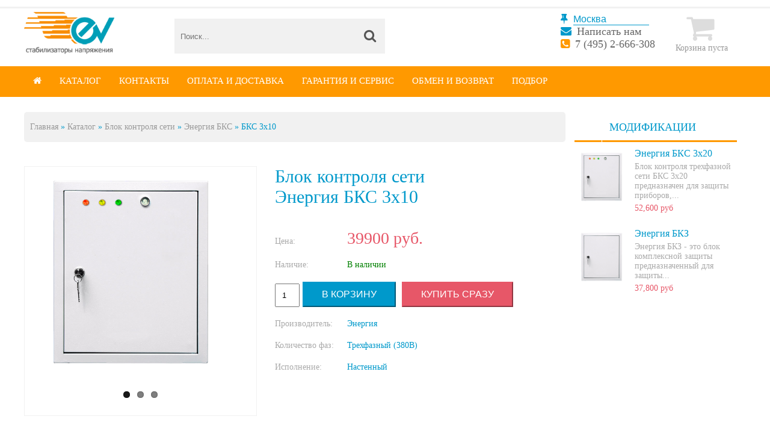

--- FILE ---
content_type: text/html; charset=utf-8
request_url: https://energy-voltron.com/blok-kontrolya-seti/bks-3x10
body_size: 8902
content:

<!DOCTYPE html PUBLIC "-//W3C//DTD XHTML+RDFa 1.0//EN"
  "http://www.w3.org/MarkUp/DTD/xhtml-rdfa-1.dtd">
<html xmlns="http://www.w3.org/1999/xhtml" xml:lang="ru" version="XHTML+RDFa 1.0" dir="ltr"
  xmlns:og="http://ogp.me/ns#">

<head profile="http://www.w3.org/1999/xhtml/vocab">
<meta http-equiv="Content-Type" content="text/html; charset=utf-8" />
<link rel="shortcut icon" href="https://energy-voltron.com/sites/all/themes/snab/favicon.ico" type="image/vnd.microsoft.icon" />
<script type="application/ld+json">{
    "@context": "https://schema.org",
    "@graph": [
        {
            "@type": "Product",
            "name": "Энергия БКС 3x10",
            "description": "Блок контроля сети БКС 3x10 обеспечивает защиту трехфазной нагрузки при аварийных режимах, осуществляет контроль напряжения, отключения фазы и порядок чередования фаз. Блок БКС выполняет сразу несколько задач: Контролирует значения подаваемого напряжения и обесточивает нагрузку при отклонении от нормированных показателей. При работе с асинхронными двигателями на БКС 3х10 возлагается функция мониторинга за порядком чередования фаз. Непрерывный контроль несимметрии напряжения, перекоса и обрыва фаз не допускает эксплуатацию подключенных устройств в аварийных режимах.",
            "url": "https://energy-voltron.com/blok-kontrolya-seti/bks-3x10",
            "sku": "10108",
            "gtin8": "",
            "image": {
                "@type": "ImageObject",
                "representativeOfPage": "True",
                "url": [
                    "https://energy-voltron.com/files/device/bks_3x10.png",
                    "https://energy-voltron.com/files/device/bks_3x10-2.png",
                    "https://energy-voltron.com/files/device/bks_3x10-3.png"
                ]
            },
            "offers": {
                "@type": "Offer",
                "price": "39900",
                "priceCurrency": "RUB",
                "url": "https://energy-voltron.com/blok-kontrolya-seti/bks-3x10"
            }
        }
    ]
}</script>
<meta name="description" content="Блок контроля сети БКС 3x10 обеспечивает защиту трехфазной нагрузки при аварийных режимах, осуществляет контроль напряжения, отключения фазы и порядок чередования фаз. Блок БКС выполняет сразу" />
<link rel="canonical" href="https://energy-voltron.com/blok-kontrolya-seti/bks-3x10" />
<meta property="og:type" content="product" />
<meta property="og:url" content="https://energy-voltron.com/blok-kontrolya-seti/bks-3x10" />
<meta property="og:title" content="Энергия БКС 3x10" />
<meta property="og:description" content="Блок контроля сети БКС 3x10 обеспечивает защиту трехфазной нагрузки при аварийных режимах, осуществляет контроль напряжения, отключения фазы и порядок чередования фаз. Блок БКС выполняет сразу несколько задач: Контролирует значения подаваемого напряжения и обесточивает нагрузку при отклонении от нормированных показателей. При работе с асинхронными двигателями на БКС 3х10 возлагается функция мониторинга за порядком чередования фаз. Непрерывный контроль несимметрии напряжения, перекоса и обрыва фаз не допускает эксплуатацию подключенных устройств в аварийных режимах." />
<meta property="og:image" content="https://energy-voltron.com/files/device/bks_3x10.png" />
<meta property="og:image" content="https://energy-voltron.com/files/device/bks_3x10-2.png" />
<meta property="og:updated_time" content="2026-01-01T21:06:13+03:00" />
<meta property="og:image" content="https://energy-voltron.com/files/device/bks_3x10-3.png" />
<meta property="og:image:url" content="https://energy-voltron.com/files/device/bks_3x10.png" />
<meta property="og:image:url" content="https://energy-voltron.com/files/device/bks_3x10-2.png" />
<meta property="og:image:url" content="https://energy-voltron.com/files/device/bks_3x10-3.png" />
<meta property="og:email" content="sales@energy-voltron.com" />
<meta property="og:phone_number" content="8 (800) 511-21-79" />
<meta property="product:price:amount" content="39900" />
<meta property="product:price:currency" content="RUB" />
<meta property="product:availability" content="1" />
<meta property="product:brand" content="Энергия" />
<meta property="article:published_time" content="2017-06-13T15:49:29+03:00" />
<meta property="article:modified_time" content="2026-01-01T21:06:13+03:00" />
<meta property="product:retailer_part_no" content="10108" />
<meta property="product:product_link" content="https://energy-voltron.com/blok-kontrolya-seti/bks-3x10" />
<meta property="product:pattern" content="offerdetail" />
<meta property="product:condition" content="New" />
  <title>Энергия БКС 3x10 - Блок контроля сети Трехфазный (380В) купить в Москве</title>
  <meta name="viewport" content="width=device-width; initial-scale=1.0; maximum-scale=1.0; user-scalable=0;">
  <meta name="yandex-verification" content="3ef508138258dbd1" />
    <link type="text/css" rel="stylesheet" href="https://energy-voltron.com/files/css/css_xE-rWrJf-fncB6ztZfd2huxqgxu4WO-qwma6Xer30m4.css" media="all" />
<link type="text/css" rel="stylesheet" href="https://energy-voltron.com/files/css/css_lA2eb2121QKrps6wjEVw2b9xXmWZ1XPSMhym8PjmLGc.css" media="all" />
<link type="text/css" rel="stylesheet" href="https://energy-voltron.com/files/css/css_vfQj5y4dgy-7Nzmrmdw-g4PrVZj1Vt4ZruqU9IqLIHo.css" media="screen" />
<link type="text/css" rel="stylesheet" href="https://energy-voltron.com/files/css/css_kcXy1sBY4hQO1tzRk4bsYV2NBbXPuCsVg93FtIfgyec.css" media="all" />
<link type="text/css" rel="stylesheet" href="https://energy-voltron.com/files/css/css_qRXkDpiRIVe3I4IoyPPWeFFPZfY-GJdRWmG3vC2NSjo.css" media="all" />
<link type="text/css" rel="stylesheet" href="https://energy-voltron.com/files/css/css_3SRcos8hw5vCoeGLetrPz2tSoL8TynYCU8xfgqtyZAE.css" media="all" />
<link type="text/css" rel="stylesheet" href="https://energy-voltron.com/files/css/css_Cz9LuNGu587AQKro3CxkZytGVHh1WP2ZJkfvfqTUpyw.css" media="print" />
<link type="text/css" rel="stylesheet" href="https://energy-voltron.com/files/css/css_-papxWli3j7i4BwI8pUCOaTK-6dmMpcvEcfq_lteopg.css" media="all" />
	  <script type="text/javascript" src="//ajax.googleapis.com/ajax/libs/jquery/1.10.2/jquery.min.js"></script>
<script type="text/javascript">
<!--//--><![CDATA[//><!--
window.jQuery || document.write("<script src='/sites/all/modules/jquery_update/replace/jquery/1.10/jquery.min.js'>\x3C/script>")
//--><!]]>
</script>
<script type="text/javascript" src="https://energy-voltron.com/files/js/js_Hw-iVedW4gRILLkc70gg84ifTlgncLSGB9A_UeGA-IM.js"></script>
<script type="text/javascript" src="//ajax.googleapis.com/ajax/libs/jqueryui/1.10.2/jquery-ui.min.js"></script>
<script type="text/javascript">
<!--//--><![CDATA[//><!--
window.jQuery.ui || document.write("<script src='/sites/all/modules/jquery_update/replace/ui/ui/minified/jquery-ui.min.js'>\x3C/script>")
//--><!]]>
</script>
<script type="text/javascript" src="https://energy-voltron.com/files/js/js_BLxotNs2yt7YGlf9QRI9L9AMfdnkQfnN-_ADBTW3SiE.js"></script>
<script type="text/javascript" src="https://energy-voltron.com/files/js/js_RMfbqpZP-FIrPv6Zg8gTWckfgWvglofjqANTvmcgw3s.js"></script>
<script type="text/javascript">
<!--//--><![CDATA[//><!--
jQuery.extend(Drupal.settings, {"basePath":"\/","pathPrefix":"","ajaxPageState":{"theme":"snab","theme_token":"EfdeyCP-vY6m3P6mteh2TGyRiGu6ZWqDytVnLffzpJs","jquery_version":"1.10","js":{"sites\/all\/modules\/responsive_tables_filter\/tablesaw\/js\/tablesaw.stackonly.jquery.js":1,"sites\/all\/modules\/responsive_tables_filter\/tablesaw\/js\/tablesaw-init.js":1,"sites\/all\/modules\/flexslider\/assets\/js\/flexslider.load.js":1,"modules\/statistics\/statistics.js":1,"\/\/ajax.googleapis.com\/ajax\/libs\/jquery\/1.10.2\/jquery.min.js":1,"0":1,"misc\/jquery-extend-3.4.0.js":1,"misc\/jquery-html-prefilter-3.5.0-backport.js":1,"misc\/jquery.once.js":1,"misc\/drupal.js":1,"\/\/ajax.googleapis.com\/ajax\/libs\/jqueryui\/1.10.2\/jquery-ui.min.js":1,"1":1,"sites\/all\/modules\/jquery_update\/replace\/ui\/external\/jquery.cookie.js":1,"sites\/all\/modules\/jquery_update\/replace\/misc\/jquery.form.min.js":1,"misc\/ajax.js":1,"sites\/all\/modules\/jquery_update\/js\/jquery_update.js":1,"public:\/\/languages\/ru_tTLmKG54iaXbqiOpvscAXJXmISOyZhpNCuhjYiIrvTc.js":1,"sites\/all\/libraries\/colorbox\/jquery.colorbox-min.js":1,"sites\/all\/modules\/colorbox\/js\/colorbox.js":1,"sites\/all\/modules\/colorbox\/js\/colorbox_load.js":1,"sites\/all\/modules\/colorbox\/js\/colorbox_inline.js":1,"sites\/all\/modules\/views_selective_filters\/js\/attachBehaviours.js":1,"sites\/all\/modules\/ctools\/js\/auto-submit.js":1,"sites\/all\/modules\/search_autocomplete\/js\/jquery.autocomplete.js":1,"sites\/all\/libraries\/flexslider\/jquery.flexslider.js":1,"sites\/all\/libraries\/pdf.js\/build\/pdf.js":1,"misc\/progress.js":1,"sites\/all\/modules\/colorbox_node\/colorbox_node.js":1},"css":{"modules\/system\/system.base.css":1,"modules\/system\/system.menus.css":1,"modules\/system\/system.messages.css":1,"modules\/system\/system.theme.css":1,"misc\/ui\/jquery.ui.core.css":1,"misc\/ui\/jquery.ui.theme.css":1,"misc\/ui\/jquery.ui.menu.css":1,"misc\/ui\/jquery.ui.autocomplete.css":1,"misc\/ui\/jquery.ui.tabs.css":1,"sites\/all\/modules\/responsive_tables_filter\/tablesaw\/css\/tablesaw.stackonly-responsive.css":1,"sites\/all\/modules\/responsive_tables_filter\/tablesaw\/css\/tablesaw.stackonly-base.css":1,"sites\/all\/modules\/basic_cart\/basic_cart.css":1,"sites\/all\/modules\/colorbox_node\/colorbox_node.css":1,"modules\/field\/theme\/field.css":1,"modules\/node\/node.css":1,"modules\/user\/user.css":1,"sites\/all\/modules\/views\/css\/views.css":1,"sites\/all\/modules\/ckeditor\/css\/ckeditor.css":1,"sites\/all\/libraries\/colorbox\/example5\/colorbox.css":1,"sites\/all\/modules\/ctools\/css\/ctools.css":1,"sites\/all\/modules\/search_autocomplete\/css\/themes\/basic-green.css":1,"sites\/all\/modules\/search_autocomplete\/css\/themes\/user-blue.css":1,"sites\/all\/modules\/path_breadcrumbs\/css\/path_breadcrumbs.css":1,"sites\/all\/modules\/flexslider\/assets\/css\/flexslider_img.css":1,"sites\/all\/libraries\/flexslider\/flexslider.css":1,"sites\/all\/themes\/snab\/css\/print.css":1,"sites\/all\/themes\/snab\/css\/style.css":1}},"colorbox":{"opacity":"0.85","current":"{current} \u0438\u0437 {total}","previous":"\u00ab \u041f\u0440\u0435\u0434","next":"\u0421\u043b\u0435\u0434 \u00bb","close":"\u0417\u0430\u043a\u0440\u044b\u0442\u044c","maxWidth":"98%","maxHeight":"98%","fixed":true,"mobiledetect":false,"mobiledevicewidth":"480px","specificPagesDefaultValue":"admin*\nimagebrowser*\nimg_assist*\nimce*\nnode\/add\/*\nnode\/*\/edit\nprint\/*\nprintpdf\/*\nsystem\/ajax\nsystem\/ajax\/*"},"better_exposed_filters":{"views":{"related_devices":{"displays":{"block":{"filters":[]}}},"analog":{"displays":{"block":{"filters":[]}}}}},"urlIsAjaxTrusted":{"\/shop":true,"\/blok-kontrolya-seti\/bks-3x10":true},"search_autocomplete":{"form1":{"selector":"#search-form[action=\u0022\/search\/node\u0022] #edit-keys","minChars":"3","max_sug":"10","type":"internal","datas":"https:\/\/energy-voltron.com\/search_autocomplete\/autocomplete\/1\/","fid":"1","theme":"basic-green","auto_submit":"1","auto_redirect":"1"},"form3":{"selector":"#edit-search-block-form--2","minChars":"3","max_sug":"10","type":"internal","datas":"https:\/\/energy-voltron.com\/search_autocomplete\/autocomplete\/3\/","fid":"3","theme":"basic-green","auto_submit":"1","auto_redirect":"1"},"form4":{"selector":"input#edit-keys-1","minChars":"1","max_sug":"10","type":"internal","datas":"https:\/\/energy-voltron.com\/auto?filter=term","fid":"4","theme":"user-blue","auto_submit":"1","auto_redirect":"1"}},"flexslider":{"optionsets":{"default":{"namespace":"flex-","selector":".slides \u003E li","easing":"linear","direction":"horizontal","reverse":false,"smoothHeight":false,"startAt":0,"animationSpeed":600,"initDelay":0,"useCSS":true,"touch":true,"video":false,"keyboard":true,"multipleKeyboard":false,"mousewheel":0,"controlsContainer":".flex-control-nav-container","sync":"","asNavFor":"","itemWidth":0,"itemMargin":0,"minItems":0,"maxItems":0,"move":0,"animation":"fade","slideshow":false,"slideshowSpeed":"7000","directionNav":true,"controlNav":true,"prevText":"\u041f\u0440\u0435\u0434\u044b\u0434\u0443\u0449\u0438\u0439","nextText":"\u0414\u0430\u043b\u0435\u0435","pausePlay":false,"pauseText":"\u041f\u0430\u0443\u0437\u0430","playText":"\u0418\u0433\u0440\u0430\u0442\u044c","randomize":false,"thumbCaptions":false,"thumbCaptionsBoth":false,"animationLoop":true,"pauseOnAction":true,"pauseOnHover":false,"manualControls":""}},"instances":{"flexslider-1":"default","flexslider-2":"default"}},"statistics":{"data":{"nid":"10108"},"url":"\/modules\/statistics\/statistics.php"},"colorbox_node":{"width":"600px","height":"600px"}});
//--><!]]>
</script>
	  
<!-- Global site tag (gtag.js) - Google Ads: 799837299 -->
<script async src="https://www.googletagmanager.com/gtag/js?id=AW-799837299"></script>
<script>
  window.dataLayer = window.dataLayer || [];
  function gtag(){dataLayer.push(arguments);}
  gtag('js', new Date());

  gtag('config', 'AW-799837299');
</script>


<script>
  gtag('event', 'view_item', {
    'send_to': 'AW-799837299',
    'value': '39900.00',
    'items': [{
      'id': '10108',
      'google_business_vertical': 'retail'
    }]
  });
</script>

<!-- Google Tag Manager -->
<script>(function(w,d,s,l,i){w[l]=w[l]||[];w[l].push({'gtm.start':
new Date().getTime(),event:'gtm.js'});var f=d.getElementsByTagName(s)[0],
j=d.createElement(s),dl=l!='dataLayer'?'&l='+l:'';j.async=true;j.src=
'https://www.googletagmanager.com/gtm.js?id='+i+dl;f.parentNode.insertBefore(j,f);
})(window,document,'script','dataLayer','GTM-557D4CC');</script>
<!-- End Google Tag Manager -->

</head>
<body class="html not-front not-logged-in one-sidebar sidebar-second page-node page-node- page-node-10108 node-type-device" >
<!-- Google Tag Manager (noscript) -->
<noscript><iframe src="https://www.googletagmanager.com/ns.html?id=GTM-557D4CC"
height="0" width="0" style="display:none;visibility:hidden"></iframe></noscript>
<!-- End Google Tag Manager (noscript) -->
    <div id="page">
	<div id="top-line-mob">
		<nav id="main-menu-mob" class="clearfix">
			<script type="text/javascript" src="/sites/all/themes/snab/scripts/main-menu.js "></script>
			<div class="dropdown">
				<a class="menu-mob-item"></a>
				<div class="submenu-mob">
					<ul class="menu"><li class="first leaf menu-209"><a href="/node/1">Главная</a></li>
<li class="leaf menu-1703"><a href="/shop">Каталог</a></li>
<li class="leaf menu-485"><a href="/node/kontakty">Контакты</a></li>
<li class="leaf menu-486"><a href="/oplata-i-dostavka">Оплата и доставка</a></li>
<li class="leaf menu-1032"><a href="/garantiya-i-servis">Гарантия и сервис</a></li>
<li class="leaf menu-1701"><a href="/obmen-i-vozvrat-tovara">Обмен и возврат</a></li>
<li class="last leaf menu-1536"><a href="/podbor-stabilizator">Подбор</a></li>
</ul>	
				</div>
														<div class="header-cont header-cont-empty-basket">
					<div class="header-cont-label"></div>
  <p>Корзина пуста</p>
  </div>
	
			</div>

		</nav>
</div>
	<header id="header" class="clearfix">
		<div class="header-wrapper wrapper clearfix">
							<div id="logo">
					<a href="/" title="Главная">
						<img src="https://energy-voltron.com/files/ev_logo.png" alt="Главная" />
					</a>
				</div>
												<div id="header-search">
				
		<form id="search-api-page-search-form-search" accept-charset="UTF-8" method="post" action="/blok-kontrolya-seti/bks-3x10">
			<div class="clearfix">
				<input id="edit-keys-1" class="form-text" type="text" maxlength="128" size="15" value="" name="keys_1" placeholder="Поиск...">
				<input type="hidden" value="1" name="id">
				<input id="edit-submit-1" class="form-submit" type="submit" value="" name="op">
				<input type="hidden" value="form-642233dc7547596c6e4f73556b6e2e21" name="form_build_id">
				<input type="hidden" value="Sahv37lMcM7OxL7_6nsdOB-uoL9gzid_fZUZLKjmKpo" name="form_token">
				<input type="hidden" value="search_api_page_search_form_search" name="form_id">
			</div>
		</form>
				</div>
			
			
			<div id="header-contacts">
			<div class="header-cont-row">
			<div class="header-cont header-cont-city">
					<div class="header-cont-label"></div>
					<div class="header-cont-body">
						<span class="head-label"></span><select onchange="document.location=this.options[this.selectedIndex].value"><option selected="selected" value="//energy-voltron.com/blok-kontrolya-seti/bks-3x10 ">Москва</option><option  value="//spb.energy-voltron.com/blok-kontrolya-seti/bks-3x10 ">Санкт-Петербург</option><option  value="//ekb.energy-voltron.com/blok-kontrolya-seti/bks-3x10 ">Екатеринбург</option><option  value="//rostov.energy-voltron.com/blok-kontrolya-seti/bks-3x10 ">Ростов-на-Дону</option></select>					</div>
					</div>
						<div class="header-cont header-cont-email">
					<div class="header-cont-label">						
					</div>
					<div class="header-cont-body">
						<span><a href="/#" class="colorbox-node colorbox-node-gallery" data-href="/node/10677">Написать нам</a></span>
					                                              
					</div>
				</div>				
				<div class="header-cont header-cont-phone">
				<div class="header-cont-label">						
					</div>
					<div class="header-cont-body">		
						<div class="zphone"><span><a href="tel:7 (495) 2-666-308">7 (495) 2-666-308</a></span></div>						
					</div>				
					</div> 				
					
					</div>
					<div class="header-cont-row">
									
						<div class="header-cont header-cont-empty-basket">
					<div class="header-cont-label"></div>
  <p>Корзина пуста</p>
  </div>
	
				</div>
				</div>

		</div>
	</header>
	<nav id="main-menu" class="clearfix">
		<div class="menu-wrapper wrapper">
			<ul class="menu"><li class="first leaf menu-209"><a href="/node/1"></a></li>
<li class="leaf menu-1703"><a href="/shop">Каталог</a></li>
<li class="leaf menu-485"><a href="/node/kontakty">Контакты</a></li>
<li class="leaf menu-486"><a href="/oplata-i-dostavka">Оплата и доставка</a></li>
<li class="leaf menu-1032"><a href="/garantiya-i-servis">Гарантия и сервис</a></li>
<li class="leaf menu-1701"><a href="/obmen-i-vozvrat-tovara">Обмен и возврат</a></li>
<li class="last leaf menu-1536"><a href="/podbor-stabilizator">Подбор</a></li>
</ul>		</div>
	</nav>
					
	<div id="main" class="clearfix">
		<div class="main-wrapper wrapper">

												<main id="content">
				<div class="content-wrapper">
											<h2 class="element-invisible">Вы здесь</h2><div class="breadcrumb"><div class="inline odd first" itemscope itemtype="http://data-vocabulary.org/Breadcrumb"><a href="https://energy-voltron.com/" itemprop="url"><span itemprop="title">Главная</span></a></div> <span class="delimiter">»</span> <div class="inline even" itemscope itemtype="http://data-vocabulary.org/Breadcrumb"><a href="https://energy-voltron.com/shop" itemprop="url"><span itemprop="title">Каталог</span></a></div> <span class="delimiter">»</span> <div class="inline odd" itemscope itemtype="http://data-vocabulary.org/Breadcrumb"><a href="https://energy-voltron.com/category/blok-kontrolya-seti" itemprop="url"><span itemprop="title">Блок контроля сети</span></a></div> <span class="delimiter">»</span> <div class="inline even" itemscope itemtype="http://data-vocabulary.org/Breadcrumb"><a href="https://energy-voltron.com/seria/bks" itemprop="url"><span itemprop="title">Энергия БКС</span></a></div> <span class="delimiter">»</span> <div class="inline odd last" itemscope itemtype="http://data-vocabulary.org/Breadcrumb"><span itemprop="title">БКС 3x10</span></div></div>																																			  <div class="region region-content">
    <div id="block-system-main" class="block block-system">

    
  <div class="content">
    <div id="node-10108" class="node node-device clearfix">
	<div class="content-top clearfix">
		<div class="content-top-left">
		
			<div id="oncephoto" class="photo-section">
					<div class="field field-name-field-image field-type-image field-label-hidden"><div class="field-items"><div class="field-item even"><div  id="flexslider-1" class="flexslider optionset-default imagestyle-m380">
  <ul class="slides"><li><a href="https://energy-voltron.com/files/styles/flexslider_full/public/device/bks_3x10.png?itok=0RK7gAcU" title="" class="colorbox" data-colorbox-gallery="Default" data-cbox-img-attrs="{&quot;title&quot;: &quot;&quot;, &quot;alt&quot;: &quot;Блок контроля сети БКС 3x10 фото 1&quot;}"><img src="https://energy-voltron.com/files/styles/flexslider_full/public/device/bks_3x10.png?itok=0RK7gAcU" width="600" height="600" alt="Блок контроля сети БКС 3x10 фото 1" title="" /></a></li>
<li><a href="https://energy-voltron.com/files/styles/flexslider_full/public/device/bks_3x10-2.png?itok=tx5bugPi" title="" class="colorbox" data-colorbox-gallery="Default" data-cbox-img-attrs="{&quot;title&quot;: &quot;&quot;, &quot;alt&quot;: &quot;Блок контроля сети БКС 3x10 фото 2&quot;}"><img src="https://energy-voltron.com/files/styles/flexslider_full/public/device/bks_3x10-2.png?itok=tx5bugPi" width="600" height="600" alt="Блок контроля сети БКС 3x10 фото 2" title="" /></a></li>
<li><a href="https://energy-voltron.com/files/styles/flexslider_full/public/device/bks_3x10-3.png?itok=fNECuZQ1" title="" class="colorbox" data-colorbox-gallery="Default" data-cbox-img-attrs="{&quot;title&quot;: &quot;&quot;, &quot;alt&quot;: &quot;Блок контроля сети БКС 3x10 фото 3&quot;}"><img src="https://energy-voltron.com/files/styles/flexslider_full/public/device/bks_3x10-3.png?itok=fNECuZQ1" width="600" height="600" alt="Блок контроля сети БКС 3x10 фото 3" title="" /></a></li>
</ul></div>
</div></div></div>					</div>
		</div>
		<div class="content-top-right">
				<div class="title-body">
				<h1>
					<div class="field field-name-field-category field-type-taxonomy-term-reference field-label-hidden"><div class="field-items"><div class="field-item even">Блок контроля сети</div></div></div> Энергия БКС 3x10				</h1>
				
			</div>
				<div class="info-wrapper">
						<div id="mobphoto">
					<div class="field field-name-field-image field-type-image field-label-hidden"><div class="field-items"><div class="field-item even"><div  id="flexslider-2" class="flexslider optionset-default imagestyle-m380">
  <ul class="slides"><li><a href="https://energy-voltron.com/files/styles/flexslider_full/public/device/bks_3x10.png?itok=0RK7gAcU" title="" class="colorbox" data-colorbox-gallery="Default" data-cbox-img-attrs="{&quot;title&quot;: &quot;&quot;, &quot;alt&quot;: &quot;Блок контроля сети БКС 3x10 фото 1&quot;}"><img src="https://energy-voltron.com/files/styles/flexslider_full/public/device/bks_3x10.png?itok=0RK7gAcU" width="600" height="600" alt="Блок контроля сети БКС 3x10 фото 1" title="" /></a></li>
<li><a href="https://energy-voltron.com/files/styles/flexslider_full/public/device/bks_3x10-2.png?itok=tx5bugPi" title="" class="colorbox" data-colorbox-gallery="Default" data-cbox-img-attrs="{&quot;title&quot;: &quot;&quot;, &quot;alt&quot;: &quot;Блок контроля сети БКС 3x10 фото 2&quot;}"><img src="https://energy-voltron.com/files/styles/flexslider_full/public/device/bks_3x10-2.png?itok=tx5bugPi" width="600" height="600" alt="Блок контроля сети БКС 3x10 фото 2" title="" /></a></li>
<li><a href="https://energy-voltron.com/files/styles/flexslider_full/public/device/bks_3x10-3.png?itok=fNECuZQ1" title="" class="colorbox" data-colorbox-gallery="Default" data-cbox-img-attrs="{&quot;title&quot;: &quot;&quot;, &quot;alt&quot;: &quot;Блок контроля сети БКС 3x10 фото 3&quot;}"><img src="https://energy-voltron.com/files/styles/flexslider_full/public/device/bks_3x10-3.png?itok=fNECuZQ1" width="600" height="600" alt="Блок контроля сети БКС 3x10 фото 3" title="" /></a></li>
</ul></div>
</div></div></div>				</div>
			

	
								<div class="info-price">
					<span class="info-pre">Цена: </span><span class="info-txt">39900</span><span class="info-suf"> руб.</span>
				</div>
		
											<div class="info-nonisset">
					<span class="info-pre">Наличие:</span><span class="sklad">В наличии</span>
								</div>
				
		
		<div class="info-buttons clearfix">
		 
				<div class="info-buy">				
				<div class="field field-name-add-to-cart field-type-text field-label-hidden"><div class="field-items"><div class="field-item even"><form action="/blok-kontrolya-seti/bks-3x10" method="post" id="basic-cart-add-to-cart-quantity-form" accept-charset="UTF-8"><div><div class="form-item form-type-textfield form-item-quantity">
  <label for="edit-quantity">Количество </label>
 <input type="text" id="edit-quantity" name="quantity" value="1" size="1" maxlength="128" class="form-text" />
</div>
<input type="submit" id="edit-submit" name="op" value="В корзину" class="form-submit" /><input type="hidden" name="form_build_id" value="form-8xMOrDfMDyuTmDanE5u5M-w4iAW92GmCOSKMJfFcLkQ" />
<input type="hidden" name="form_id" value="basic_cart_add_to_cart_quantity_form" />
</div></form></div></div></div>			
				</div>
				<div class="info-fastbuy">
				
								<button class="colorbox-node colorbox-node-gallery" data-href="/node/12?product=%D0%AD%D0%BD%D0%B5%D1%80%D0%B3%D0%B8%D1%8F+%D0%91%D0%9A%D0%A1+3x10&width=390&height=530">Купить сразу</button>  
											</div>							
			</div>
	
		<div class="field field-name-field-plant field-type-taxonomy-term-reference field-label-inline clearfix"><div class="field-label">Производитель:&nbsp;</div><div class="field-items"><div class="field-item even"><a href="/trademark/energiya">Энергия</a></div></div></div>		<div class="field field-name-field-phaz field-type-taxonomy-term-reference field-label-inline clearfix"><div class="field-label">Количество фаз:&nbsp;</div><div class="field-items"><div class="field-item even"><a href="/phases/trehfaznyy-380v">Трехфазный (380В)</a></div></div></div>						<div class="field field-name-field-ispoln field-type-taxonomy-term-reference field-label-inline clearfix"><div class="field-label">Исполнение:&nbsp;</div><div class="field-items"><div class="field-item even"><a href="/modification/nastennyy">Настенный</a></div></div></div>			

			</div>
		</div>
	</div>
	<div class="content-description">
							<div class="content-description-body clearfix">
												<div class="field field-name-body field-type-text-with-summary field-label-hidden"><div class="field-items"><div class="field-item even"><p>Блок контроля сети БКС 3x10 обеспечивает защиту трехфазной нагрузки при аварийных режимах, осуществляет контроль напряжения, отключения фазы и порядок чередования фаз.</p>
<p>Блок БКС выполняет сразу несколько задач:</p>
<ol>
<li>Контролирует значения подаваемого напряжения и обесточивает нагрузку при отклонении от нормированных показателей.</li>
<li>При работе с асинхронными двигателями на БКС 3х10 возлагается функция мониторинга за порядком чередования фаз.</li>
<li>Непрерывный контроль несимметрии напряжения, перекоса и обрыва фаз не допускает эксплуатацию подключенных устройств в аварийных режимах.</li>
</ol>
<p>Блок контроля фаз БКС 3x10 может использоваться как самостоятельно, так и в составе модульного стабилизатора напряжения. Такая схема использования блока наиболее популярна там, где питание осуществляется от трехфазной сети, однако, преимущественно, используется фазное напряжение 220В, но при этом есть один или несколько приборов, питающихся от линейного напряжения 380В. В этом случае устанавливаются 3 однофазных стабилизатора, поддерживающих 220В на каждой фазе, а для защиты трехфазных потребителей используется блок БКС.</p>
<h2>Технические характеристики блока Энергия БКС 3x10</h2>
<table class="brief_right" width="100%">
<tbody>
<tr>
<td>Максимальная мощность</td>
<td>36 кВA</td>
</tr>
<tr>
<td>Количество фаз</td>
<td>3</td>
</tr>
<tr>
<td>Максимальный рабочий ток, А</td>
<td>63</td>
</tr>
<tr>
<td>Размеры (ВхШхГ), мм</td>
<td>360х300х165</td>
</tr>
<tr>
<td>Масса, кг</td>
<td>5</td>
</tr>
<tr>
<td>Производство</td>
<td>Россия, ЭТК Энергия</td>
</tr>
<tr>
<td>Назначенный срок службы</td>
<td>10 лет</td>
</tr>
<tr>
<td>Гарантия</td>
<td>1 год</td>
</tr>
</tbody>
</table>
</div></div></div>					<div class="field field-name-field-attach field-type-file field-label-above"><div class="field-label">Документация:&nbsp;</div><div class="field-items"><div class="field-item even"><iframe class="pdf" webkitallowfullscreen="" mozallowfullscreen="" allowfullscreen="" frameborder="no" width="100%" height="600px" src="/sites/all/libraries/pdf.js/web/viewer.html?file=https%3A%2F%2Fenergy-voltron.com%2Ffiles%2Fdevice-attach%2Fbks-3-10.pdf" data-src="https://energy-voltron.com/files/device-attach/bks-3-10.pdf">https://energy-voltron.com/files/device-attach/bks-3-10.pdf</iframe>
</div></div></div>				</div>
				<div class="content-description-comments clearfix">
					
				</div>
		</div>
</div>
  </div>
</div>
  </div>
				</div>
			</main>
							<aside id="sidebar_second" class="sidebar">
					  <div class="region region-sidebar-second">
    <div id="block-views-analog-block" class="block block-views">

    <div class="block-head"><p>Модификации</p></div>
  
  <div class="content">
    <div class="view view-analog view-id-analog view-display-id-block related view-dom-id-044b7a9bd5bf766d1d441c3c011e23b5">
        
  
  
      <div class="view-content">
        <div class="views-row views-row-1 views-row-odd views-row-first">
      
  <div class="views-field views-field-view-node">        <div class="field-content clearfix"><a href="/blok-kontrolya-seti/bks-3x20"><div class="related-left">
<div class="field-image">
<img src="https://energy-voltron.com/files/styles/thumbnail/public/device/bks_3x20.png?itok=X0lWbtNV" width="100" height="100" alt=" БКС 3x20 фото 1" />
</div>
</div>
<div class="related-right">
<div class="field-title">
<span>Энергия БКС 3x20</span>
</div>
<div class="field-body">
Блок контроля трехфазной сети БКС 3x20 предназначен для защиты приборов,...
</div>
<div class="price">
<span>52,600 руб</span>
</div>
</div></a></div>  </div>  </div>
  <div class="views-row views-row-2 views-row-even views-row-last">
      
  <div class="views-field views-field-view-node">        <div class="field-content clearfix"><a href="/blok-kontrolya-seti/bkz"><div class="related-left">
<div class="field-image">
<img src="https://energy-voltron.com/files/styles/thumbnail/public/device/energiya_bkz.png?itok=k-4XpxON" width="100" height="100" alt="блок комплексной защиты Энергия БКЗ фото 1" />
</div>
</div>
<div class="related-right">
<div class="field-title">
<span>Энергия БКЗ</span>
</div>
<div class="field-body">
Энергия БКЗ - это блок комплексной защиты предназначенный для защиты...
</div>
<div class="price">
<span>37,800 руб</span>
</div>
</div></a></div>  </div>  </div>
    </div>
  
  
  
  
  
  
</div>  </div>
</div>
  </div>
				</aside>
					</div>
	</div>
	<div id="footer-push"></div>
</div>
<footer id="footer" class="clearfix">
	<div class="footer-wrapper wrapper clearfix">
		<div class="footer-first-column footer-column">
			<div class="footer-column-header">
				<span>О нас</span>
			</div>
			<div class="footer-column-body">
				<p>"EV" - интернет магазин стабилизаторов напряжения, официальный дилер заводов производителей ЭТК "Энергия", Ruself в Москве. </p>
			</div>
		</div>
		<div class="footer-second-column footer-column">
			<div class="footer-column-header">
				<span>Меню</span>
			</div>
			<div class="footer-column-body">
				<ul class="menu"><li class="first leaf menu-209"><a href="/node/1">Главная</a></li>
<li class="leaf menu-1703"><a href="/shop">Каталог</a></li>
<li class="leaf menu-485"><a href="/node/kontakty">Контакты</a></li>
<li class="leaf menu-486"><a href="/oplata-i-dostavka">Оплата и доставка</a></li>
<li class="leaf menu-1032"><a href="/garantiya-i-servis">Гарантия и сервис</a></li>
<li class="leaf menu-1701"><a href="/obmen-i-vozvrat-tovara">Обмен и возврат</a></li>
<li class="last leaf menu-1536"><a href="/podbor-stabilizator">Подбор</a></li>
</ul>			</div>
		</div>
		<div class="footer-third-column footer-column">
			<div class="footer-column-header">
				<span>Контакты</span>
			</div>
			<div class="footer-column-body">
				<div class="footer-cont">
					<div class="footer-cont-label">
						<span>Телефон: </span>
					</div>
					<div class="footer-cont-body">
						<span>7 (495) 2-666-308</span>
					</div>
				</div>
				<div class="footer-cont">
					<div class="footer-cont-label">
						<span>E-mail: </span>
					</div>
					<div class="footer-cont-body">
						<span><a href="/#" class="colorbox-node colorbox-node-gallery" data-href="/node/10677">Написать нам</a></span>
						
					</div>
				</div>
				<div class="footer-cont">
					<div class="footer-cont-label">
						<span>Адрес: </span>
					</div>
					<div class="footer-cont-body">
						<span>Россия, г. Москва, ул. Днепропетровская, 18Б (отдел приема и обработки заявок)</span>
					</div>
				</div>
				<div class="footer-cont">
					<div class="footer-cont-label">
						<span></span>
					</div>
					
				</div>
			</div>
				
		</div>
		<div class="footer-fourth-column footer-column">
			<div class="footer-column-header">
				<span>График работы</span>
			</div>
			<div class="footer-column-body">
				<p>Прием и обработка заказов осуществляется круглосуточно и без выходных</p>
			</div>
		</div>
	</div>
</footer>

  <script type="text/javascript" src="https://energy-voltron.com/files/js/js_Fz6RHDXdmlpU-bbsf90QfGekbSok1snXaSs3DsAnHBo.js"></script>
<script type="text/javascript" src="https://energy-voltron.com/files/js/js_1CrNuCqOsLVyFn6BqmcC63swlLuss0QRuG1SjTBodhY.js"></script>
 
</body>
</html>


--- FILE ---
content_type: text/css
request_url: https://energy-voltron.com/files/css/css_-papxWli3j7i4BwI8pUCOaTK-6dmMpcvEcfq_lteopg.css
body_size: 5546
content:
html,body{height:100%;margin:0;padding:0;}body{font-size:14px;word-wrap:break-word;border:0;outline:0;color:#777777;}a:link,a:visited{text-decoration:none;color:#666;}a:hover,a:active,a:focus{text-decoration:none;color:#8bc8ef;}.field-name-body a{text-decoration:underline;color:#0099cb;}.field-name-body a:hover{text-decoration:none;color:#8bc8ef;}h2,h3,h4,h5,h6{color:#0099cb;}h1{padding:0 0 16px 0;font-size:30px;color:#0099cb;margin:0;clear:both;font-weight:normal;}h2,h3,h4,h5,h6{font-size:25px;font-weight:normal;}caption{color:#777;font-size:25px;font-weight:normal;}p{margin:0 0 1.2em;}del{text-decoration:line-through;}tr.odd{background-color:#dddddd;}img{outline:0;max-width:100%;height:auto;}table{width:100%;}blockquote{font-style:italic;border:1px solid #be7;background-color:#f8fff0;margin:5px 0;padding:20px;}@font-face{font-family:FontAwesome;font-style:normal;font-weight:normal;src:url(/sites/all/themes/snab/fonts/fontawesome-webfont.eot) format("embedded-opentype"),url(/sites/all/themes/snab/fonts/fontawesome-webfont.woff) format("woff"),url(/sites/all/themes/snab/fonts/fontawesome-webfont.ttf) format("truetype"),url(/sites/all/themes/snab/fonts/fontawesome-webfont.svg) format("svg");}body{font-family:Tahoma,Georgia,"Times New Roman",Times,serif;}#page{min-height:100%;height:auto !important;height:100%;padding:0;}.wrapper{max-width:1200px;width:100%;margin:0 auto;}.field .field-label{font-weight:normal;color:#aaa;}.field-name-field-attach .field-label{margin:20px 0;font-size:25px;color:#0099cb;}.header-wrapper{padding:16px 0 5px 0;box-sizing:border-box;}#logo img{max-width:150px;}#logo,#header-search{float:left;}#header-search{margin-left:calc(50% - 500px);margin-top:15px;}#header-contacts{margin-top:5px;float:right;}#header-search form > div{position:relative;}#header-search input.form-text,#header-search input.form-submit{line-height:38px;background:#f1f1f1;padding:10px;float:left;border:none;height:58px;box-sizing:border-box;}#header-search input.form-text{width:300px;}#header-search input.form-submit{font-size:22px;font-family:FontAwesome;width:50px;color:#555;cursor:pointer;transition:all 0.3s ease 0s;}#header-search input.form-submit:hover{color:#ccc;}.region-search ul.ui-menu .ui-menu-item a{cursor:pointer;margin:0;padding:2px 5px;}.region-search ul.ui-menu .ui-menu-item a.ui-state-focus{background-color:#f3f3f3;color:#a3a3a3;border:none;background-image:none;margin:0;}.ui-autocomplete-field-group{text-align:right;margin-right:10px;}.ui-autocomplete-fields:after{clear:both;content:".";display:block;height:0;visibility:hidden;}.ui-autocomplete-field-php_1{float:left;font-family:FontAwesome;font-size:25px;margin-right:5px;width:50px;}.ui-autocomplete-field-php_1 img{margin-top:10px;height:35px;width:auto !important;max-width:50px;}.ui-autocomplete-field-php_1 span{font-family:FontAwesome;}.ui-autocomplete-field-php_3{font-size:13px;line-height:16px;}.ui-autocomplete-field-term{font-weight:bold;}ul[data-sa-theme="user-blue"] .ui-autocomplete-field-group{color:#8bc8ef;}ul.ui-menu[data-sa-theme="user-blue"]{min-width:100% !important;width:100% !important;border:1px solid #f1f1f1;border-radius:0;box-sizing:border-box;}ul[data-sa-theme="user-blue"] .ui-menu-item-first{border-top:1px solid #f1f1f1;padding-top:1px !important;}.ui-widget-content .ui-state-focus{border:none;background:none;}ul.ui-menu[data-sa-theme="user-blue"] .ui-menu-item a{cursor:pointer;border-top:1px solid #fff;border-bottom:1px solid #fff;border-radius:0;transition:all 0.3s ease 0s;}ul.ui-menu[data-sa-theme="user-blue"] .ui-menu-item a:hover{border-top:1px solid #333;border-bottom:1px solid #333;color:#8bc8ef;}html.js input.form-autocomplete{background-image:none;}.header-cont select{-webkit-appearance:none;-moz-appearance:none;-ms-appearance:none;appearance:none!important;background-color:rgba(0,0,0,0);border-color:currentcolor currentcolor #0099cb;border-style:none none solid;border-width:medium medium 1px;color:#0099cb;cursor:pointer;padding:0;font-size:16px;text-align:center;display:inline;}.header-cont select option{background-color:#fff;}.header-cont-body span.head-label{display:inline;}.header-cont-label,.header-cont-body{display:inline-block;font-size:18px;vertical-align:top;}.header-cont-body span{display:inline-block;}#header-contacts .header-cont-row{display:inline-table;margin-right:30px;}.header-cont-phone .header-cont-label:before{content:'\f098';font-family:FontAwesome;color:#ff9900;margin-right:5px;}.header-cont-email .header-cont-label:before{content:'\f0e0';font-family:FontAwesome;color:#0099cb;margin-right:5px;}.header-cont-city .header-cont-label:before{content:'\f08d';font-family:FontAwesome;color:#0099cb;margin-right:5px;}.header-cont-empty-basket{color:#999;text-align:center;}.header-cont-full-basket a,.header-cont-full-basket{color:#0099cb;text-align:center;}.basic-cart-call-to-action input,.form-actions input#edit-submit{padding:5px 10px;cursor:pointer;margin:0 5px;}.basic-cart-call-to-action input:hover,.form-actions input#edit-submit:hover{background-color:#333!important;border-color:#333!important;}.basic-cart-call-to-action input#edit-buttons-update{background-color:#ff9900;border-color:#ff9900;color:#fff;}.basic-cart-call-to-action input#edit-buttons-checkout,.form-actions input#edit-submit{background-color:#0099cb;border-color:#0099cb;color:#fff;}.header-cont-empty-basket .header-cont-label:before{content:'\f07a';font-family:FontAwesome;color:#ddd;margin-right:5px;font-size:50px;}.header-cont-full-basket .header-cont-label:before{content:'\f07a';font-family:FontAwesome;color:#0099cb;margin-right:5px;font-size:50px;}#main-menu{margin-bottom:25px;background:#ff9900;}#main-menu ul.menu{margin:0;padding:0;}#main-menu .menu-209{font-family:FontAwesome;}#main-menu ul.menu li{float:left;margin:0;padding:0;list-style:none;}#main-menu ul.menu li a{text-decoration:none;font-size:15px;color:#fff;text-transform:uppercase;padding:15px;display:block;border-bottom:3px solid #ff9900;transition:all 0.3s ease 0s;line-height:18px;}#main-menu ul.menu li a:hover,#main-menu ul.menu li a.active{border-color:#0099cb;}#main{height:100%;}.sidebar{float:left;width:25%;padding:0 15px;box-sizing:border-box;}.no-sidebars #content{width:100%;}.one-sidebar #content{width:75%;}.two-sidebar #content{width:50%;}#content{float:left;}div.ajax-progress{display:none;}.content table th td,.content table tr td{border-bottom:1px solid #ccc;padding:5px 10px;}.content caption{border-top:1px solid #f1f1f1;border-left:1px solid #f1f1f1;border-right:1px solid #f1f1f1;padding:10px 0;}.block-views .block-head{font-size:18px;color:#777;text-transform:uppercase;}.block-views .block-head:after{background-color:#f1f1f1;content:"";display:block;height:3px;left:0;position:absolute;top:11px;width:100%;z-index:-1;}.block-views .content{margin-top:10px;}.taxonomy-term .title-body,.view-header{margin-top:25px;}.block-system{margin-bottom:25px;}.block-facetapi .block-head,.block-views .block-head{background-color:none;border-bottom:3px solid #ff9900;border-radius:5px 5px 0 0;}.block-facetapi .content{margin-top:10px;}.block-facetapi .block-head:before,.block-views .block-head:before{font-family:FontAwesome;float:left;color:#aaa;font-size:20px;padding:0 12px;line-height:50px;}.block-facetapi#block-facetapi-xxbsrkylbgqipmdnhoulmkqwglnsfumn .block-head:before,#block-views-category-block-2 .block-head:before{content:'\f275';}.block-facetapi#block-facetapi-t0ppv1rxktjujawyey0xixaat0tw0tk8 .block-head:before,#block-views-category-block-3 .block-head:before{content:'\f0ad';}.block-facetapi#block-facetapi-7txrk4m6duvpgvyf6iii92etoxiovxbh .block-head:before{content:'\f1b3';}.block-facetapi#block-facetapi-t3npk1t7arcmyvyw1f3ntklau1udtt0i .block-head:before,#block-views-category-block-4 .block-head:before{content:'\f1e6';}.block-facetapi#block-facetapi-jwn8cyhw8avaa1ltj9oaokxrkgrbj5de .block-head:before{content:'\f085';}.block-facetapi#block-facetapi-7mc87zjjalv7cn4tlceazrep0loxuses .block-head:before{content:'\f0b1';}.block-facetapi#block-facetapi-5hujoqvf5aen8nfrhq23dpjyar5rxmlj .block-head:before{content:'\f02a';}.block-facetapi#block-facetapi-j8l8dki49gmsbi8it4i8kiftq1ru2ght .block-head:before,#block-views-category-block-1 .block-head:before,#block-views-category-block-8 .block-head:before{content:'\f25d';}.block-facetapi#block-facetapi-tygg5dhdmf2dz0shqrmgtztnter8ojdq .block-head:before,#block-views-category-block-5 .block-head:before{content:'\f0e7';}.block-facetapi#block-facetapi-0gfav5n5azarjpwjuf2cuvzabjdjyw2m .block-head:before,#block-views-category-block .block-head:before,#block-views-category-block-9 .block-head:before{content:'\f085';}#block-views-category-block-6 .block-head:before{content:'\f0e8';}#block-views-category-block-7 .block-head:before{content:'\f013';}.block-facetapi#block-facetapi-xh2x6fnsrgznraxeisk57yawmf2i1klp .block-head:before,.block-facetapi#block-facetapi-2yljzonwtcbhlzzjaqb8cjlgft2cqrbe .block-head:before{content:'\f011';}.block-facetapi .block-head p,.block-views .block-head p{padding:0 12px;margin:0 0 -3px 45px;border-left:1px solid #fff;color:#0099cb;font-size:18px;text-transform:uppercase;position:relative;line-height:50px;}.block-facetapi{margin-bottom:25px;}.block-facetapi ul{padding-left:5px;}.block-facetapi ul li{list-style:none;margin:0;}.block-facetapi ul li ul{margin:10px 0 10px 15px;}.breadcrumb{background-color:#f1f1f1;padding:0 0 0 10px;color:#0099cb;border-radius:5px;line-height:50px;margin-bottom:40px;}.breadcrumb a{color:#999;line-height:50px;text-decoration:none;}.breadcrumb a:hover{color:#8bc8ef;}.breadcrumb-delim{color:#999;font-family:FontAwesome;margin:0 15px 0;}#footer{background-color:#374850;padding:30px 0 10px;overflow:hidden;}#footer a,#footer span{color:#ddd;}#footer p{margin:0;color:#ddd;}#footer ul.menu{padding:0;}#footer ul.menu li{list-style:none;}.footer-wrapper{background-color:#374850;padding:30px 0 0 0;}.footer-column{float:left;width:25%;box-sizing:border-box;padding:0 15px;margin-bottom:20px;}.footer-column-header span{font-size:18px;background-color:#ff9900;padding:5px 15px 5px 5px;position:relative;z-index:2;}.footer-column-header{position:relative;}.footer-column-header:after{background-color:#ff9900;content:"";display:block;height:3px;left:0;position:absolute;top:12px;width:100%;}.footer-column-body{margin-top:15px;}.footer-cont-label,.footer-cont-body{display:inline-block;vertical-align:top;margin-bottom:5px;}.footer-cont-label{width:64px;}.footer-cont-body{width:calc(100% - 70px);}.content-top{margin-bottom:40px;}.content-top-left,.content-top-right{float:left;}.content-top-left{width:387px;}.content-top-right{margin-left:30px;width:calc(100% - 417px);}.photo-section{border:1px solid #f1f1f1;}.connected-carousels{position:relative;}#oncephoto,#nophoto{position:relative;}.connected-carousels .stage{height:345px;position:relative;}.connected-carousels .navigation{margin:0 auto;width:347px;position:relative;}.connected-carousels .carousel{overflow:hidden;position:relative;}.connected-carousels .carousel > ul{width:20000em;position:relative;list-style:none;margin:0;padding:0;}.connected-carousels .carousel-stage > ul li{float:left;position:relative;text-align:center;}.connected-carousels .carousel-stage{width:345px;}#oncephoto a.cboxElement,.connected-carousels .carousel-stage > ul li a.cboxElement{display:table-cell;height:345px;position:relative;text-align:center;vertical-align:middle;width:345px;}.connected-carousels .carousel-navigation{left:24px;width:300px;margin-top:10px;}.connected-carousels .carousel-navigation li{cursor:pointer;float:left;height:90px;margin:0 4px;transition:all 0.5s ease 0s;width:90px;opacity:0.5;border:1px solid #f1f1f1;}.connected-carousels .carousel-navigation li div{display:table-cell;height:90px;overflow:hidden;text-align:center;vertical-align:middle;width:90px;}.connected-carousels .carousel-navigation li.active:hover,.connected-carousels .carousel-navigation li:hover{opacity:0.7;}.connected-carousels .carousel-navigation li.active{opacity:1;}.connected-carousels a.prev-navigation,.connected-carousels a.next-navigation{height:32px;position:absolute;text-decoration:none;transition:all 0.5s ease 0s;width:32px;background-color:#f1f1f1;top:27px;}.connected-carousels a.prev-navigation:hover:after,.connected-carousels a.next-navigation:hover:after{color:#000;}.connected-carousels a.next-navigation:after,.connected-carousels a.prev-navigation:after{color:#c0c0c0;font-family:"FontAwesome";font-size:20px;line-height:32px;position:absolute;text-align:center;width:32px;}.connected-carousels a.next-navigation:after{content:"\f105";}.connected-carousels a.prev-navigation:after{content:"\f104";}.connected-carousels .prev-navigation{left:0;}.connected-carousels .next-navigation{right:0;}.connected-carousels .prev-navigation.inactive,.connected-carousels .next-navigation.inactive{display:none;}.lager-view{position:absolute;bottom:10px;margin-left:-70px;left:50%;width:140px;box-shadow:0 2px 8px rgba(0,0,0,0.16);background-color:rgba(255,255,255,0.5);text-align:center;}.lager-view-text,.lager-view-icon{line-height:45px;}.lager-view-text{color:#777676;font-weight:bold;}.lager-view-icon{font-family:FontAwesome;color:#c0c0c0;margin-left:5px;font-size:20px;transition:all 0.3s ease 0s;}.lager-view:hover .lager-view-icon{color:#333333;}.info-wrapper > div{margin-top:20px;}.info-wrapper .field-items .field-item{margin-right:10px;display:inline-block;}.info-wrapper .field-items .field-item:after{content:',';}.info-wrapper .field-items .field-item:last-child:after{content:'';}.info-wrapper .field-item a{color:#0099cb;}.info-wrapper .field-item a:hover{color:#555;}.info-wrapper .field .field-label{width:120px;}.field-name-field-article .field-items{font-weight:bold;}.info-pre{width:120px;display:inline-block;color:#aaa;}.info-price .info-suf,.info-price .info-txt{font-size:28px;color:#e75768;}.info-oldprice .info-suf,.info-oldprice .info-txt{color:#888;text-decoration:line-through;}#webform-client-form-12 input.form-text{padding:10px;max-width:90%;}#webform-client-form-12 .button-primary{padding:10px 20px;background-color:#e75768;cursor:pointer;color:#fff;}.price span{color:#e75768;}.oldprice span{color:#888;}.info-buy{float:left;}.form-item-quantity{float:left;margin-top:3px;margin-bottom:0px;margin-right:5px;}.form-item-quantity label{display:none;}.form-item-quantity input{padding:10px;}.info-buy button,.info-buy input.form-submit,.field-buy button{padding:10px 30px 10px 30px;font-size:16px;text-transform:uppercase;text-decoration:none;transition:all 0.3s ease 0s;cursor:pointer;color:#fff;background-color:#0099cb;border-color:#0099cb;}.info-buy a:hover,.info-buy button:hover,.field-buy button:hover,.info-buy input.form-submit:hover{background-color:#333;}.info-fastbuy button{padding:10px 30px;font-size:16px;text-transform:uppercase;text-decoration:none;transition:all 0.3s ease 0s;color:#fff;background-color:#e75768;border-color:#e75768;cursor:pointer;}.info-fastbuy button:hover{color:#fff;background-color:#333;}.ui-tabs .ui-tabs-panel{padding:0;}.node-type-device .ui-tabs,.node-type-device .ui-tabs .ui-tabs-nav{padding:0;background:none;border:none;}.node-type-device .ui-tabs .ui-tabs-nav{height:45px;margin-bottom:15px;}.node-type-device .ui-tabs .ui-tabs-nav:after{background-color:#f1f1f1;content:"";display:block;height:3px;left:0;position:absolute;top:21px;width:100%;}.node-type-device .ui-tabs .ui-tabs-nav li{border:none;margin:0;padding:0 20px 0 0;background-image:none;background-color:#fff;z-index:2;}.node-type-device .ui-tabs .ui-tabs-nav li.ui-tabs-active{padding:0 20px 0 0;}.node-type-device .ui-tabs .ui-tabs-nav li a{padding:10px 15px;line-height:24px;color:#333;font-size:20px;background:#f1f1f1;text-transform:uppercase;transition:all 0.3s ease 0s;}.node-type-device .ui-tabs .ui-tabs-nav li a:hover,.node-type-device .ui-tabs .ui-tabs-nav li.ui-tabs-active a{color:#fff;background:#ff9900;}.sklad{color:#008000;}.nosklad{color:#222;}.nopost{color:#e75768;font-weight:bold;}.mozaic .views-row{display:inline-block;width:24%;padding:0 10px 15px;box-sizing:border-box;min-height:330px;}.mozaic .views-row a{text-decoration:none;width:200px;display:block;margin:0 auto;}.mozaic .views-row a *{transition:all 0.3s ease 0s;}.mozaic .views-row a .field-image{display:table-cell;width:200px;height:205px;vertical-align:middle;text-align:center;opacity:1;}.mozaic .views-row a:hover .field-image{opacity:0.8;}.mozaic .views-row a .field-title{text-align:center;min-height:45px;}.mozaic .views-row a .field-title span{color:#0099cb;font-size:16px;}.mozaic .views-row a:hover .field-title span{color:#8bc8ef;}.mozaic .price,.mozaic .oldprice{text-align:center;}.mozaic .oldprice{text-decoration:line-through;}#block-views-taxonomy-block,.device-list,.view-display-id-page_1{margin-top:25px;}#block-views-taxonomy-block .views-row:after,.device-list .views-row:after,.view-display-id-page_1 .views-row:after{content:".";display:block;height:0;clear:both;visibility:hidden;}#block-views-taxonomy-block .views-row,.device-list .views-row,.view-display-id-page_1 .views-row{margin-bottom:25px;}#block-views-taxonomy-block .list-column,.device-list .list-column,.view-display-id-page_1 .list-column{float:left;}#block-views-taxonomy-block .list-column-third,#block-views-taxonomy-block .list-column-first,.device-list .list-column-third,#.device-list .list-column-first,.view-display-id-page_1 .list-column-first,.view-display-id-page_1 .list-column-third{width:200px;}#block-views-taxonomy-block .list-column-second,.device-list .list-column-second,.view-display-id-page_1 .list-column-second{width:calc(100% - 400px);padding:0 15px;box-sizing:border-box;}#block-views-taxonomy-block .list-column-third,.device-list .list-column-third,.view-display-id-page_1 .list-column-third{padding:0 15px;box-sizing:border-box;}#block-views-taxonomy-block .field-image,.device-list .field-image,.view-display-id-page_1 .field-image{display:table-cell;width:200px;height:200px;text-align:center;vertical-align:middle;}#block-views-taxonomy-block .field-title a,.device-list .field-title a,.view-podbor .views-field-title a,.view-display-id-page_1 .field-title a{font-size:18px;color:#0099cb;}#block-views-taxonomy-block .field-title a:hover,.device-list .field-title a:hover,.view-podbor .views-field-title a:hover,.view-display-id-page_1 .field-title a:hover{color:#8bc8ef;}#block-views-taxonomy-block .field-price,.device-list .field-price,.view-podbor .field-price,.view-display-id-page_1 .field-price{margin-top:15px;color:#e75768;font-size:24px;}#block-views-taxonomy-block .field-body,.device-list .field-body,.view-display-id-page_1 .field-body{margin-top:15px;color:#aaa;}#block-views-taxonomy-block .field-buy,.device-list .field-buy,.view-podbor .field-buy,.view-display-id-page_1 .field-buy{margin-bottom:10px;}#block-views-taxonomy-block .field-more a,.view-display-id-page_1 .field-buy button,#block-views-taxonomy-block .field-buy button,.device-list .field-more a,.view-display-id-page_1 .field-more a,.device-list .field-buy button,.view-podbor .field-buy button,.view-podbor .field-more a{width:165px;display:block;font-size:13px;text-align:center;padding:12px 0;text-transform:uppercase;transition:all 0.3s ease 0s;}#block-views-taxonomy-block .field-buy a,.device-list .field-buy a,.view-podbor .field-buy a,.view-podbor .field-more a,.view-display-id-page_1 .field-more a{background-color:#e75768;color:#fff;}#block-views-taxonomy-block .field-more a,.device-list .field-more a,.view-podbor .field-more a,.view-display-id-page_1 .field-more a{background-color:#f1f1f1;color:#999;}#block-views-taxonomy-block .field-more a:hover,.view-podbor .field-more a:hover,.view-display-id-page_1 .field-more a:hover,#block-views-taxonomy-block .field-buy a:hover,.device-list .field-more a:hover,.device-list .field-buy a:hover{background-color:#333;color:#fff;}.front .ui-tabs,.front .ui-tabs .ui-tabs-nav{padding:0;background:none;border:none;text-align:center;}.front .ui-tabs .ui-tabs-nav{display:inline-block;text-align:center;padding:0 15px;background-color:#fff;}.front .ui-tabs .ui-tabs-nav:after{background-color:#f1f1f1;content:"";display:block;height:3px;left:0;position:absolute;top:21px;width:100%;z-index:-1;}.front .ui-tabs .ui-tabs-nav li{border:none;margin:0;padding:0 3px;background-image:none;background-color:#fff;z-index:2;}.front .ui-tabs .ui-tabs-nav li.ui-tabs-active{padding:0 3px;}.front .ui-tabs .ui-tabs-nav li a{padding:8px 15px;line-height:24px;color:#333;font-size:18px;background:#f1f1f1;text-transform:uppercase;transition:all 0.3s ease 0s;}.front .ui-tabs .ui-tabs-nav li a:hover,.front .ui-tabs .ui-tabs-nav li.ui-tabs-active a{color:#fff;background:#ff9900;cursor:pointer;}.related .related-right,.related .related-left{float:left;}.related .related-left{width:100px;}.related .related-right{width:calc(100% - 100px);}.related .views-row{margin-bottom:25px;}.related .views-row a *{transition:all 0.3s ease 0s;}.related .views-row a .field-image{display:table-cell;width:100px;height:100px;vertical-align:middle;text-align:center;opacity:1;padding-right:10px;}.related .views-row a:hover .field-image{opacity:0.8;}.related .views-row a .field-title span{color:#0099cb;font-size:16px;}.related .views-row a:hover .field-title span{color:#8bc8ef;}.related .views-row a .field-body{color:#aaa;font-size:14px;padding:5px 0;opacity:1;}.related .views-row a:hover .field-body p{opacity:0.5;}.cont-item{margin-bottom:10px;}.cont-icon{font-family:FontAwesome;margin-right:10px;display:inline-block;width:24px;font-size:20px;}#comments .title{border-radius:4px;display:block;font-size:18px;line-height:36px;margin-bottom:10px;}.comment-icon{font-family:FontAwesome;}.comment-info{background-color:#f1f1f1;border-radius:4px;margin-bottom:10px;padding:10px;}.comment-author{float:left;}.comment-create,.comment-link{float:right;}.comment-link{margin-left:15px;}#comments .content{border-bottom:1px solid #ddd;margin-bottom:10px;padding-bottom:10px;}.filter-wrapper{padding:0;}.captcha{margin-top:20px;}#comments .form-actions input{color:#777;background-color:#f1f1f1;border:0;background-image:none;padding:8px 13px;text-transform:uppercase;transition:all 0.3s ease 0s;cursor:pointer;}#comments .form-actions input:hover{color:#fff;background-color:#333;}#top-line-mob,#mobphoto{display:none;}@media screen and (max-width:1200px){.header-wrapper{padding:16px 10px 5px;}#header-search{margin-left:calc(50% - 430px);}.mozaic .views-row{width:33%;}.region-content{padding:0 10px;}#block-views-taxonomy-block .list-column-second,.view-display-id-page_1 .list-column-second{width:calc(100% - 330px);}#block-views-taxonomy-block .list-column-first,.view-display-id-page_1 .list-column-first{width:150px;}#block-views-taxonomy-block .list-column-third,.view-display-id-page_1 .list-column-third{width:180px;}}@media screen and (max-width:980px){#main-menu ul.menu li a{font-size:12px;padding:10px 8px;}.info-buy button,.info-buy input.form-submit,.field-buy button,.info-fastbuy button{font-size:13px;}.mozaic .views-row{width:50%;}.sidebar{width:250px;}.one-sidebar #content{width:calc(100% - 250px);}.two-sidebar #content{width:calc(100% - 500px);}.header-cont-label{width:80px;}#header-search{margin-left:30px;}#header-search input.form-text{width:220px;}#sidebar_second{display:none;}.node-type-device.one-sidebar #content{width:100%;}}@media screen and (min-device-width:720px) and (max-device-width:850px){.info-buy button,.info-buy input.form-submit,.field-buy button{font-size:13px;}.info-fastbuy button{font-size:13px;margin-top:5px;margin-left:55px;]}}@media screen and (max-device-width:850px){#header-contacts{width:100%;margin-top:20px;text-align:center;}#header-search{float:right;}.sidebar{display:none;}.two-sidebar #content,.one-sidebar #content{width:100%;}.mozaic .views-row{width:33%;}.footer-column{width:50%;}}@media screen and (max-width:720px){.front .ui-tabs .ui-tabs-nav{padding:0;}.sidebar{display:none;}.front .ui-tabs .ui-tabs-nav li{width:100%}.front .ui-tabs .ui-tabs-nav li.ui-tabs-active{width:100%}.front .ui-tabs .ui-tabs-nav li a{width:100%}.front .ui-tabs .ui-tabs-nav li a:hover,.front .ui-tabs .ui-tabs-nav li.ui-tabs-active a{width:100%}#header-contacts{display:none;}.breadcrumb a{line-height:20px;}table{overflow-y:scroll;display:inline-block;}.block-facetapi .block-head p,.block-views .block-head p{margin:0;line-height:25px;}#top-line-mob{background-color:#666;display:block;height:40px;position:fixed;top:0;width:100%;z-index:3;}a.menu-mob-item{color:#fff;cursor:pointer;font-family:FontAwesome;font-size:26px;line-height:34px;margin-left:10px;}a.menu-mob-item:hover{color:#b8b8b8;}.submenu-mob{left:-250px;position:absolute;top:40px;width:250px;z-index:3;}.submenu-mob ul.menu{background-color:#555;margin:0;padding:10px 30px;}.submenu-mob ul.menu li{list-style:outside none none;padding:5px 0;}.submenu-mob ul.menu li a{color:#fff;text-decoration:none;}.submenu-mob ul.menu li a:hover{color:#b8b8b8;}.content-top-left{display:none;}.content-top-right{width:100%;margin:0;}#top-line-mob .header-cont-empty-basket,#top-line-mob .header-cont-full-basket{float:right;margin-right:10px;width:100px;}#top-line-mob .header-cont-empty-basket p,#top-line-mob .header-cont-full-basket p{margin-top:5px;}#top-line-mob .header-cont-full-basket a,#top-line-mob .header-cont-full-basket .header-cont-label:before{color:#fff;}#top-line-mob .header-cont-empty-basket,#top-line-mob .header-cont-empty-basket .header-cont-label:before{color:#999;}#top-line-mob .header-cont-label:before{font-size:30px;float:left;}#top-line-mob .header-cont-label{display:block;}#mobphoto{display:block;}.mozaic .views-row{width:50%;}.header-wrapper{padding:18px 10px 10px;}#header-contacts,#logo,#header-search{float:none;width:100%;margin-top:20px;text-align:center;}#header-search{margin-left:0;}#header-search form > div{display:inline-block;}#main-menu{display:none;}#block-views-taxonomy-block .list-column-third,.view-display-id-page_1	.list-column-third{width:100%;}#block-views-taxonomy-block .list-column-second,.view-display-id-page_1	.list-column-third{width:calc(100% - 150px);}#block-views-taxonomy-block .list-column-third .field-buy,#block-views-taxonomy-block .list-column-third .field-more,.view-display-id-page_1	.list-column-third .field-buy,.view-display-id-page_1	.list-column-third .field-more{margin:10px 10px 0 0;float:left;}}@media screen and (max-width:520px){.info-buy,.info-fastbuy{margin:10px;text-align:center;float:none;}.info-fastbuy button{width:100%;}.mozaic .views-row{width:100%;}.footer-column{width:100%;}.footer-second-column{display:none;}#block-views-taxonomy-block .list-column-first,.view-display-id-page_1 .list-column-first,#block-views-taxonomy-block .list-column-second,.view-display-id-page_1 .list-column-second{width:100%;}#block-views-taxonomy-block .field-body,.view-display-id-page_1 .field-body{display:none;}.views-exposed-form select{width:300px!important;}.breadcrumb{line-height:20px;margin-bottom:10px;}h1{font-size:25px;margin-top:15px;}.info-buy button{width:100%;}}.page-node-edit .main-wrapper,.page-seo-content .main-wrapper,.page-admin .main-wrapper{max-width:95%;}.page-node-edit #content,.page-seo-content #content,.page-admin #content{width:100%;}#system-modules th.description{width:52%;}html.js #module-filter-modules table{width:100%;}#system-modules .requirements{max-width:100%;}#system-modules .description .inner{white-space:normal;}.ctools-button-processed .ctools-content ul{margin:0;padding:0;}.ctools-button-processed{padding-right:18px;}.ctools-dropbutton-processed{background-color:#ffffff;padding-right:18px;}.views-ui-display-tab-actions .ctools-button-processed li a,.views-ui-display-tab-actions .ctools-button-processed input.form-submit{color:#434343;}input.form-text{max-width:95%;padding:10px;}div.error{position:relative;background-image:none;}div.error:after{content:'\f256';position:absolute;width:30px;height:30px;font-family:FontAwesome;top:8px;left:8px;font-size:30px;}.view-page-price .form-actions{margin:0;}.highlight{background-color:yellow;color:red;display:inline !important;height:auto !important;width:auto !important;}.highlightz{background-color:gold;color:blue;display:inline !important;height:auto !important;width:auto !important;}.field-name-body{font-size:16px;line-height:1.5em;}.views-exposed-form select{padding:5px;cursor:pointer;width:160px;}#order-node-form select{padding:10px;cursor:pointer;}#order-node-form label{}.views-exposed-form{padding:5px 15px;background:#eee;margin-bottom:20px;}


--- FILE ---
content_type: text/css
request_url: https://energy-voltron.com/files/css/css_Cz9LuNGu587AQKro3CxkZytGVHh1WP2ZJkfvfqTUpyw.css
body_size: -129
content:
body,input,textarea,select{color:#000;background:none;}body.two-sidebars,body.sidebar-first,body.sidebar-second,body{width:640px;}#sidebar-first,#sidebar-second,.navigation,.tabs,.add-or-remove-shortcuts{display:none;}.one-sidebar #content,.two-sidebars #content{width:100%;}


--- FILE ---
content_type: text/javascript
request_url: https://energy-voltron.com/sites/all/themes/snab/scripts/main-menu.js
body_size: -21
content:
(function($){
	$(document).ready(function() {
		$(".menu-mob-item").click(function() {
			var active = $(this).attr('data-active');
			if(active == 1) {
				$(".submenu-mob").animate({
					display: "none",
					left: "-250px",
				  }, 500 );
				$(this).attr('data-active', '0'); 
			}
			else {
				$(".submenu-mob").animate({
					display: "block",
					left: "0",
				  }, 500 );
				$(this).attr('data-active', '1');
			}
		});
		$(".submenu-mob").mouseup(function() {
			return false
		});
		$(".menu-mob-item").mouseup(function() {
			return false
		});
		$(document).mouseup(function() {
			$(".submenu-mob").animate({
					display: "none",
					left: "-250px",
				  }, 500 );
			$(".menu-mob-item").attr('data-active', '');
		});
	});
})(jQuery);

--- FILE ---
content_type: text/plain
request_url: https://www.google-analytics.com/j/collect?v=1&_v=j102&a=1544396551&t=pageview&_s=1&dl=https%3A%2F%2Fenergy-voltron.com%2Fblok-kontrolya-seti%2Fbks-3x10&ul=en-us%40posix&dt=%D0%AD%D0%BD%D0%B5%D1%80%D0%B3%D0%B8%D1%8F%20%D0%91%D0%9A%D0%A1%203x10%20-%20%D0%91%D0%BB%D0%BE%D0%BA%20%D0%BA%D0%BE%D0%BD%D1%82%D1%80%D0%BE%D0%BB%D1%8F%20%D1%81%D0%B5%D1%82%D0%B8%20%D0%A2%D1%80%D0%B5%D1%85%D1%84%D0%B0%D0%B7%D0%BD%D1%8B%D0%B9%20(380%D0%92)%20%D0%BA%D1%83%D0%BF%D0%B8%D1%82%D1%8C%20%D0%B2%20%D0%9C%D0%BE%D1%81%D0%BA%D0%B2%D0%B5&sr=1280x720&vp=1280x720&_u=YGBAgEABAAAAACAAI~&jid=1783490714&gjid=582762418&cid=93699174.1768817217&tid=UA-74262518-8&_gid=1516889931.1768817217&_slc=1&gtm=45He61e1n81557D4CCv832337496za200zd832337496&cd1=10108&cd2=39900&cd4=offerdetail&gcd=13l3l3l3l1l1&dma=0&tag_exp=103116026~103200004~104527906~104528501~104684208~104684211~105391253~115495939~115616986~115938466~115938468~117041587&z=1076475205
body_size: -451
content:
2,cG-E3RJGFF4M1